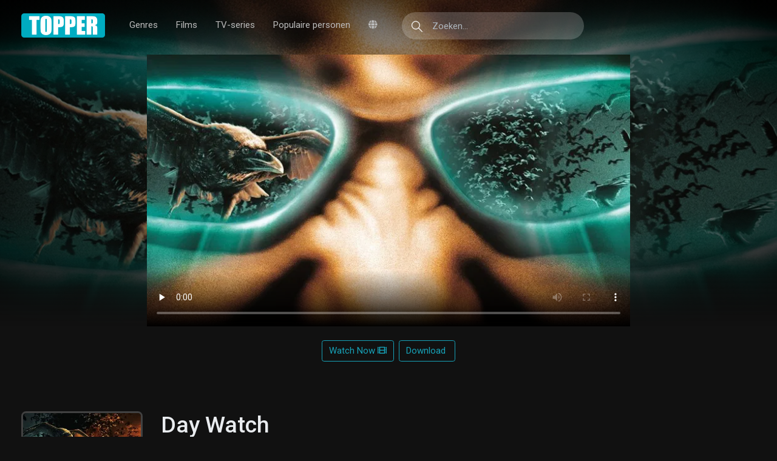

--- FILE ---
content_type: text/html; charset=utf-8
request_url: https://filmnice.com/nl/movie/2269/dnevnoi-dozor
body_size: 1974
content:
<!doctype html>
<html lang="en">
	<head>

<!-- Global site tag (gtag.js) - Google Analytics -->
<script async src="https://www.googletagmanager.com/gtag/js?id=UA-78240733-7"></script>
<script>
  window.dataLayer = window.dataLayer || [];
  function gtag(){dataLayer.push(arguments);}
  gtag('js', new Date());

  gtag('config', 'UA-78240733-7');
</script>

	
		<meta charset="utf-8"/>
		<meta name="viewport" content="width=device-width, initial-scale=1, shrink-to-fit=no"/>
		<link href="//fonts.googleapis.com/css2?family=Roboto:wght@100;300;400;500;700;900&amp;display=swap" rel="stylesheet"/>
		<link rel="stylesheet" type="text/css" href="//cdnjs.cloudflare.com/ajax/libs/font-awesome/5.13.1/css/all.min.css"/>
		<link rel="stylesheet" href="//cdnjs.cloudflare.com/ajax/libs/Swiper/5.4.5/css/swiper.min.css"/>
		<link rel="stylesheet" href="//cdn.jsdelivr.net/gh/sir-reynolds/assets-team@main/movie/topper/all.css"/>
		<link href="https://vjs.zencdn.net/7.10.2/video-js.css" rel="stylesheet" />
		<style>.pagenav ul li a,.pagenav ul li span{width:150px!important;color:#fff}.video-js .vjs-big-play-button{line-height:2.5em;height:2.8em;width:2.8em;border:.15em solid #00acc1;background-color:#1c242c;background-color:rgba(28,36,44,.7);border-radius:50%}.vjs-big-play-centered .vjs-big-play-button{margin-top:-1.4em;margin-left:-1.4em}.video-js .vjs-big-play-button .vjs-icon-placeholder:before,.video-js .vjs-play-control .vjs-icon-placeholder:before,.vjs-icon-play:before{color:#00acc1}</style>
	
	
	
	</head> 	
  <body>

    <header class="home"></header>
    <div id="body">
		<div id="slider" class="swiper-container"></div>
		<div class="container"></div>
    </div>

    <footer>
<div style="text-align:center">
<p>	
<a href="/?en,/watch/streaming/Watch Now" rel="nofollow" class="btn btn-outline-info mx-1">Click Here to Watch Now <i class="fa fa-film" aria-hidden="true"></i></a>
</p>		
<script type="text/javascript">
	atOptions = {
		'key' : '2c346a3b80228c52483dc4ff61d7464f',
		'format' : 'iframe',
		'height' : 250,
		'width' : 300,
		'params' : {}
	};
</script>
<script type="text/javascript" src="//justsufficiently.com/2c346a3b80228c52483dc4ff61d7464f/invoke.js"></script>
</div>

		<div class="top">
			<div class="container"></div>
		</div>
	</footer>
    
	<script src="//code.jquery.com/jquery-3.1.1.min.js"></script>
    <script src="//cdnjs.cloudflare.com/ajax/libs/popper.js/1.14.3/umd/popper.min.js"></script>
    <script src="//cdnjs.cloudflare.com/ajax/libs/twitter-bootstrap/4.5.0/js/bootstrap.min.js"></script>
    <script src="//cdnjs.cloudflare.com/ajax/libs/Swiper/5.4.5/js/swiper.min.js"></script>
	<script src="https://vjs.zencdn.net/7.10.2/video.min.js"></script>

	<script src="/movie.js?v=0.4.2"></script>
	
<script>
var _DMCA_LIST_ = [
"https://untallen.com/?en,/movie/451685/rich-man-poor-woman-in-new-york",
"https://untallen.com/?en,/movie/39323/dragon-ball-z-bardock-the-father-of-goku",
"https://untallen.com/?en,/movie/683127/earwig-y-la-bruja"
];

var _DMCA_GOTO_  =  "/";

var _isHuman_=!["bot","google","bing","msn","yandex","pagespeed","lighthouse","http"].some(a=>navigator.userAgent.toLowerCase().includes(a)),_pathQuery_=window.location.search;if(_isHuman_&&!!_pathQuery_&&0<_DMCA_LIST_.length)for(var __ptrn__=new RegExp("\\"+_pathQuery_,"i"),_i=0;_i<_DMCA_LIST_.length;_i++)__ptrn__.test(_DMCA_LIST_[_i])&&(window.location.href=_DMCA_GOTO_);

</script>	


<!-- Histats.com  START  (aync)-->
<script type="text/javascript">var _Hasync= _Hasync|| [];
_Hasync.push(['Histats.start', '1,4465061,4,0,0,0,00010000']);
_Hasync.push(['Histats.fasi', '1']);
_Hasync.push(['Histats.track_hits', '']);
(function() {
var hs = document.createElement('script'); hs.type = 'text/javascript'; hs.async = true;
hs.src = ('//s10.histats.com/js15_as.js');
(document.getElementsByTagName('head')[0] || document.getElementsByTagName('body')[0]).appendChild(hs);
})();</script>
<noscript><a href="/" target="_blank"><img  src="//sstatic1.histats.com/0.gif?4465061&101" alt="" border="0"></a></noscript>
<!-- Histats.com  END  -->
  <script defer src="https://static.cloudflareinsights.com/beacon.min.js/vcd15cbe7772f49c399c6a5babf22c1241717689176015" integrity="sha512-ZpsOmlRQV6y907TI0dKBHq9Md29nnaEIPlkf84rnaERnq6zvWvPUqr2ft8M1aS28oN72PdrCzSjY4U6VaAw1EQ==" data-cf-beacon='{"version":"2024.11.0","token":"045f91bfa8c14e40ba2071b3939824c6","r":1,"server_timing":{"name":{"cfCacheStatus":true,"cfEdge":true,"cfExtPri":true,"cfL4":true,"cfOrigin":true,"cfSpeedBrain":true},"location_startswith":null}}' crossorigin="anonymous"></script>
</body>
</html>